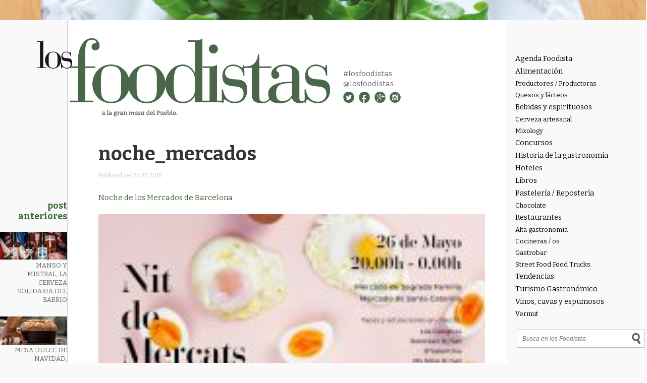

--- FILE ---
content_type: text/html; charset=UTF-8
request_url: https://losfoodistas.com/fin-semana-barcelona-25-27-mayo/evento_fb/
body_size: 13023
content:
<!DOCTYPE html PUBLIC "-//W3C//DTD XHTML 1.0 Transitional//EN" "http://www.w3.org/TR/xhtml1/DTD/xhtml1-transitional.dtd">
<html xmlns="http://www.w3.org/1999/xhtml">
<html lang="es-ES" prefix="og: http://ogp.me/ns#">
<head>
<meta http-equiv="Content-Type" content="text/html; charset=utf-8" />
<meta name="viewport" content="width=device-width, initial-scale=1">
<title>noche_mercados - Los Foodistas | Los Foodistas</title>
<link rel="icon" type="image/png" href="https://losfoodistas.com/wp-content/themes/fooditheme/img/favicon.png">
<link href='https://fonts.googleapis.com/css?family=Bitter:400,700,400italic' rel='stylesheet' type='text/css'>
<link rel="stylesheet" type="text/css" media="all" href="https://losfoodistas.com/wp-content/themes/fooditheme/style.css" />
<link rel="stylesheet" type="text/css" media="all" href="https://losfoodistas.com/wp-content/themes/fooditheme/js/meanmenu.css" />
<script>
  (function(i,s,o,g,r,a,m){i['GoogleAnalyticsObject']=r;i[r]=i[r]||function(){
  (i[r].q=i[r].q||[]).push(arguments)},i[r].l=1*new Date();a=s.createElement(o),
  m=s.getElementsByTagName(o)[0];a.async=1;a.src=g;m.parentNode.insertBefore(a,m)
  })(window,document,'script','//www.google-analytics.com/analytics.js','ga');

  ga('create', 'UA-58825097-1', 'auto');
  ga('send', 'pageview');

</script>
<meta name='robots' content='index, follow, max-image-preview:large, max-snippet:-1, max-video-preview:-1' />

	<!-- This site is optimized with the Yoast SEO plugin v26.7 - https://yoast.com/wordpress/plugins/seo/ -->
	<link rel="canonical" href="https://losfoodistas.com/fin-semana-barcelona-25-27-mayo/evento_fb/" />
	<meta property="og:locale" content="es_ES" />
	<meta property="og:type" content="article" />
	<meta property="og:title" content="noche_mercados - Los Foodistas" />
	<meta property="og:description" content="Noche de los Mercados de Barcelona" />
	<meta property="og:url" content="https://losfoodistas.com/fin-semana-barcelona-25-27-mayo/evento_fb/" />
	<meta property="og:site_name" content="Los Foodistas" />
	<meta property="article:publisher" content="https://www.facebook.com/LosFoodistas" />
	<meta property="article:modified_time" content="2018-05-25T16:19:42+00:00" />
	<meta property="og:image" content="https://losfoodistas.com/fin-semana-barcelona-25-27-mayo/evento_fb" />
	<meta property="og:image:width" content="2500" />
	<meta property="og:image:height" content="1308" />
	<meta property="og:image:type" content="image/jpeg" />
	<meta name="twitter:card" content="summary_large_image" />
	<meta name="twitter:site" content="@LosFoodistas" />
	<script type="application/ld+json" class="yoast-schema-graph">{"@context":"https://schema.org","@graph":[{"@type":"WebPage","@id":"https://losfoodistas.com/fin-semana-barcelona-25-27-mayo/evento_fb/","url":"https://losfoodistas.com/fin-semana-barcelona-25-27-mayo/evento_fb/","name":"noche_mercados - Los Foodistas","isPartOf":{"@id":"https://losfoodistas.com/#website"},"primaryImageOfPage":{"@id":"https://losfoodistas.com/fin-semana-barcelona-25-27-mayo/evento_fb/#primaryimage"},"image":{"@id":"https://losfoodistas.com/fin-semana-barcelona-25-27-mayo/evento_fb/#primaryimage"},"thumbnailUrl":"https://losfoodistas.com/wp-content/uploads/2018/05/evento_fb.jpg","datePublished":"2018-05-25T16:01:00+00:00","dateModified":"2018-05-25T16:19:42+00:00","breadcrumb":{"@id":"https://losfoodistas.com/fin-semana-barcelona-25-27-mayo/evento_fb/#breadcrumb"},"inLanguage":"es","potentialAction":[{"@type":"ReadAction","target":["https://losfoodistas.com/fin-semana-barcelona-25-27-mayo/evento_fb/"]}]},{"@type":"ImageObject","inLanguage":"es","@id":"https://losfoodistas.com/fin-semana-barcelona-25-27-mayo/evento_fb/#primaryimage","url":"https://losfoodistas.com/wp-content/uploads/2018/05/evento_fb.jpg","contentUrl":"https://losfoodistas.com/wp-content/uploads/2018/05/evento_fb.jpg","width":2500,"height":1308,"caption":"Noche de los Mercados de Barcelona"},{"@type":"BreadcrumbList","@id":"https://losfoodistas.com/fin-semana-barcelona-25-27-mayo/evento_fb/#breadcrumb","itemListElement":[{"@type":"ListItem","position":1,"name":"Portada","item":"https://losfoodistas.com/"},{"@type":"ListItem","position":2,"name":"Agenda Foodista de Fin de Semana (25- 27 de mayo)","item":"https://losfoodistas.com/fin-semana-barcelona-25-27-mayo/"},{"@type":"ListItem","position":3,"name":"noche_mercados"}]},{"@type":"WebSite","@id":"https://losfoodistas.com/#website","url":"https://losfoodistas.com/","name":"Los Foodistas","description":"Gastronomía en estado puro","publisher":{"@id":"https://losfoodistas.com/#organization"},"potentialAction":[{"@type":"SearchAction","target":{"@type":"EntryPoint","urlTemplate":"https://losfoodistas.com/?s={search_term_string}"},"query-input":{"@type":"PropertyValueSpecification","valueRequired":true,"valueName":"search_term_string"}}],"inLanguage":"es"},{"@type":"Organization","@id":"https://losfoodistas.com/#organization","name":"Los Foodistas","url":"https://losfoodistas.com/","logo":{"@type":"ImageObject","inLanguage":"es","@id":"https://losfoodistas.com/#/schema/logo/image/","url":"https://losfoodistas.com/wp-content/uploads/2023/04/Avatar_foodista.png","contentUrl":"https://losfoodistas.com/wp-content/uploads/2023/04/Avatar_foodista.png","width":800,"height":800,"caption":"Los Foodistas"},"image":{"@id":"https://losfoodistas.com/#/schema/logo/image/"},"sameAs":["https://www.facebook.com/LosFoodistas","https://x.com/LosFoodistas","https://www.instagram.com/losfoodistas"]}]}</script>
	<!-- / Yoast SEO plugin. -->


<link rel='dns-prefetch' href='//static.addtoany.com' />
<link rel="alternate" type="application/rss+xml" title="Los Foodistas &raquo; Comentario noche_mercados del feed" href="https://losfoodistas.com/fin-semana-barcelona-25-27-mayo/evento_fb/feed/" />
<link rel="alternate" title="oEmbed (JSON)" type="application/json+oembed" href="https://losfoodistas.com/wp-json/oembed/1.0/embed?url=https%3A%2F%2Flosfoodistas.com%2Ffin-semana-barcelona-25-27-mayo%2Fevento_fb%2F" />
<link rel="alternate" title="oEmbed (XML)" type="text/xml+oembed" href="https://losfoodistas.com/wp-json/oembed/1.0/embed?url=https%3A%2F%2Flosfoodistas.com%2Ffin-semana-barcelona-25-27-mayo%2Fevento_fb%2F&#038;format=xml" />
<style id='wp-img-auto-sizes-contain-inline-css' type='text/css'>
img:is([sizes=auto i],[sizes^="auto," i]){contain-intrinsic-size:3000px 1500px}
/*# sourceURL=wp-img-auto-sizes-contain-inline-css */
</style>
<link rel='stylesheet' id='validate-engine-css-css' href='https://losfoodistas.com/wp-content/plugins/wysija-newsletters/css/validationEngine.jquery.css?ver=2.21' type='text/css' media='all' />
<link rel='stylesheet' id='wp-block-library-css' href='https://losfoodistas.com/wp-includes/css/dist/block-library/style.min.css?ver=35906df0c50a6882f6ddba9ac657fce0' type='text/css' media='all' />
<style id='global-styles-inline-css' type='text/css'>
:root{--wp--preset--aspect-ratio--square: 1;--wp--preset--aspect-ratio--4-3: 4/3;--wp--preset--aspect-ratio--3-4: 3/4;--wp--preset--aspect-ratio--3-2: 3/2;--wp--preset--aspect-ratio--2-3: 2/3;--wp--preset--aspect-ratio--16-9: 16/9;--wp--preset--aspect-ratio--9-16: 9/16;--wp--preset--color--black: #000000;--wp--preset--color--cyan-bluish-gray: #abb8c3;--wp--preset--color--white: #ffffff;--wp--preset--color--pale-pink: #f78da7;--wp--preset--color--vivid-red: #cf2e2e;--wp--preset--color--luminous-vivid-orange: #ff6900;--wp--preset--color--luminous-vivid-amber: #fcb900;--wp--preset--color--light-green-cyan: #7bdcb5;--wp--preset--color--vivid-green-cyan: #00d084;--wp--preset--color--pale-cyan-blue: #8ed1fc;--wp--preset--color--vivid-cyan-blue: #0693e3;--wp--preset--color--vivid-purple: #9b51e0;--wp--preset--gradient--vivid-cyan-blue-to-vivid-purple: linear-gradient(135deg,rgb(6,147,227) 0%,rgb(155,81,224) 100%);--wp--preset--gradient--light-green-cyan-to-vivid-green-cyan: linear-gradient(135deg,rgb(122,220,180) 0%,rgb(0,208,130) 100%);--wp--preset--gradient--luminous-vivid-amber-to-luminous-vivid-orange: linear-gradient(135deg,rgb(252,185,0) 0%,rgb(255,105,0) 100%);--wp--preset--gradient--luminous-vivid-orange-to-vivid-red: linear-gradient(135deg,rgb(255,105,0) 0%,rgb(207,46,46) 100%);--wp--preset--gradient--very-light-gray-to-cyan-bluish-gray: linear-gradient(135deg,rgb(238,238,238) 0%,rgb(169,184,195) 100%);--wp--preset--gradient--cool-to-warm-spectrum: linear-gradient(135deg,rgb(74,234,220) 0%,rgb(151,120,209) 20%,rgb(207,42,186) 40%,rgb(238,44,130) 60%,rgb(251,105,98) 80%,rgb(254,248,76) 100%);--wp--preset--gradient--blush-light-purple: linear-gradient(135deg,rgb(255,206,236) 0%,rgb(152,150,240) 100%);--wp--preset--gradient--blush-bordeaux: linear-gradient(135deg,rgb(254,205,165) 0%,rgb(254,45,45) 50%,rgb(107,0,62) 100%);--wp--preset--gradient--luminous-dusk: linear-gradient(135deg,rgb(255,203,112) 0%,rgb(199,81,192) 50%,rgb(65,88,208) 100%);--wp--preset--gradient--pale-ocean: linear-gradient(135deg,rgb(255,245,203) 0%,rgb(182,227,212) 50%,rgb(51,167,181) 100%);--wp--preset--gradient--electric-grass: linear-gradient(135deg,rgb(202,248,128) 0%,rgb(113,206,126) 100%);--wp--preset--gradient--midnight: linear-gradient(135deg,rgb(2,3,129) 0%,rgb(40,116,252) 100%);--wp--preset--font-size--small: 13px;--wp--preset--font-size--medium: 20px;--wp--preset--font-size--large: 36px;--wp--preset--font-size--x-large: 42px;--wp--preset--spacing--20: 0.44rem;--wp--preset--spacing--30: 0.67rem;--wp--preset--spacing--40: 1rem;--wp--preset--spacing--50: 1.5rem;--wp--preset--spacing--60: 2.25rem;--wp--preset--spacing--70: 3.38rem;--wp--preset--spacing--80: 5.06rem;--wp--preset--shadow--natural: 6px 6px 9px rgba(0, 0, 0, 0.2);--wp--preset--shadow--deep: 12px 12px 50px rgba(0, 0, 0, 0.4);--wp--preset--shadow--sharp: 6px 6px 0px rgba(0, 0, 0, 0.2);--wp--preset--shadow--outlined: 6px 6px 0px -3px rgb(255, 255, 255), 6px 6px rgb(0, 0, 0);--wp--preset--shadow--crisp: 6px 6px 0px rgb(0, 0, 0);}:where(.is-layout-flex){gap: 0.5em;}:where(.is-layout-grid){gap: 0.5em;}body .is-layout-flex{display: flex;}.is-layout-flex{flex-wrap: wrap;align-items: center;}.is-layout-flex > :is(*, div){margin: 0;}body .is-layout-grid{display: grid;}.is-layout-grid > :is(*, div){margin: 0;}:where(.wp-block-columns.is-layout-flex){gap: 2em;}:where(.wp-block-columns.is-layout-grid){gap: 2em;}:where(.wp-block-post-template.is-layout-flex){gap: 1.25em;}:where(.wp-block-post-template.is-layout-grid){gap: 1.25em;}.has-black-color{color: var(--wp--preset--color--black) !important;}.has-cyan-bluish-gray-color{color: var(--wp--preset--color--cyan-bluish-gray) !important;}.has-white-color{color: var(--wp--preset--color--white) !important;}.has-pale-pink-color{color: var(--wp--preset--color--pale-pink) !important;}.has-vivid-red-color{color: var(--wp--preset--color--vivid-red) !important;}.has-luminous-vivid-orange-color{color: var(--wp--preset--color--luminous-vivid-orange) !important;}.has-luminous-vivid-amber-color{color: var(--wp--preset--color--luminous-vivid-amber) !important;}.has-light-green-cyan-color{color: var(--wp--preset--color--light-green-cyan) !important;}.has-vivid-green-cyan-color{color: var(--wp--preset--color--vivid-green-cyan) !important;}.has-pale-cyan-blue-color{color: var(--wp--preset--color--pale-cyan-blue) !important;}.has-vivid-cyan-blue-color{color: var(--wp--preset--color--vivid-cyan-blue) !important;}.has-vivid-purple-color{color: var(--wp--preset--color--vivid-purple) !important;}.has-black-background-color{background-color: var(--wp--preset--color--black) !important;}.has-cyan-bluish-gray-background-color{background-color: var(--wp--preset--color--cyan-bluish-gray) !important;}.has-white-background-color{background-color: var(--wp--preset--color--white) !important;}.has-pale-pink-background-color{background-color: var(--wp--preset--color--pale-pink) !important;}.has-vivid-red-background-color{background-color: var(--wp--preset--color--vivid-red) !important;}.has-luminous-vivid-orange-background-color{background-color: var(--wp--preset--color--luminous-vivid-orange) !important;}.has-luminous-vivid-amber-background-color{background-color: var(--wp--preset--color--luminous-vivid-amber) !important;}.has-light-green-cyan-background-color{background-color: var(--wp--preset--color--light-green-cyan) !important;}.has-vivid-green-cyan-background-color{background-color: var(--wp--preset--color--vivid-green-cyan) !important;}.has-pale-cyan-blue-background-color{background-color: var(--wp--preset--color--pale-cyan-blue) !important;}.has-vivid-cyan-blue-background-color{background-color: var(--wp--preset--color--vivid-cyan-blue) !important;}.has-vivid-purple-background-color{background-color: var(--wp--preset--color--vivid-purple) !important;}.has-black-border-color{border-color: var(--wp--preset--color--black) !important;}.has-cyan-bluish-gray-border-color{border-color: var(--wp--preset--color--cyan-bluish-gray) !important;}.has-white-border-color{border-color: var(--wp--preset--color--white) !important;}.has-pale-pink-border-color{border-color: var(--wp--preset--color--pale-pink) !important;}.has-vivid-red-border-color{border-color: var(--wp--preset--color--vivid-red) !important;}.has-luminous-vivid-orange-border-color{border-color: var(--wp--preset--color--luminous-vivid-orange) !important;}.has-luminous-vivid-amber-border-color{border-color: var(--wp--preset--color--luminous-vivid-amber) !important;}.has-light-green-cyan-border-color{border-color: var(--wp--preset--color--light-green-cyan) !important;}.has-vivid-green-cyan-border-color{border-color: var(--wp--preset--color--vivid-green-cyan) !important;}.has-pale-cyan-blue-border-color{border-color: var(--wp--preset--color--pale-cyan-blue) !important;}.has-vivid-cyan-blue-border-color{border-color: var(--wp--preset--color--vivid-cyan-blue) !important;}.has-vivid-purple-border-color{border-color: var(--wp--preset--color--vivid-purple) !important;}.has-vivid-cyan-blue-to-vivid-purple-gradient-background{background: var(--wp--preset--gradient--vivid-cyan-blue-to-vivid-purple) !important;}.has-light-green-cyan-to-vivid-green-cyan-gradient-background{background: var(--wp--preset--gradient--light-green-cyan-to-vivid-green-cyan) !important;}.has-luminous-vivid-amber-to-luminous-vivid-orange-gradient-background{background: var(--wp--preset--gradient--luminous-vivid-amber-to-luminous-vivid-orange) !important;}.has-luminous-vivid-orange-to-vivid-red-gradient-background{background: var(--wp--preset--gradient--luminous-vivid-orange-to-vivid-red) !important;}.has-very-light-gray-to-cyan-bluish-gray-gradient-background{background: var(--wp--preset--gradient--very-light-gray-to-cyan-bluish-gray) !important;}.has-cool-to-warm-spectrum-gradient-background{background: var(--wp--preset--gradient--cool-to-warm-spectrum) !important;}.has-blush-light-purple-gradient-background{background: var(--wp--preset--gradient--blush-light-purple) !important;}.has-blush-bordeaux-gradient-background{background: var(--wp--preset--gradient--blush-bordeaux) !important;}.has-luminous-dusk-gradient-background{background: var(--wp--preset--gradient--luminous-dusk) !important;}.has-pale-ocean-gradient-background{background: var(--wp--preset--gradient--pale-ocean) !important;}.has-electric-grass-gradient-background{background: var(--wp--preset--gradient--electric-grass) !important;}.has-midnight-gradient-background{background: var(--wp--preset--gradient--midnight) !important;}.has-small-font-size{font-size: var(--wp--preset--font-size--small) !important;}.has-medium-font-size{font-size: var(--wp--preset--font-size--medium) !important;}.has-large-font-size{font-size: var(--wp--preset--font-size--large) !important;}.has-x-large-font-size{font-size: var(--wp--preset--font-size--x-large) !important;}
/*# sourceURL=global-styles-inline-css */
</style>

<style id='classic-theme-styles-inline-css' type='text/css'>
/*! This file is auto-generated */
.wp-block-button__link{color:#fff;background-color:#32373c;border-radius:9999px;box-shadow:none;text-decoration:none;padding:calc(.667em + 2px) calc(1.333em + 2px);font-size:1.125em}.wp-block-file__button{background:#32373c;color:#fff;text-decoration:none}
/*# sourceURL=/wp-includes/css/classic-themes.min.css */
</style>
<link rel='stylesheet' id='dashicons-css' href='https://losfoodistas.com/wp-includes/css/dashicons.min.css?ver=35906df0c50a6882f6ddba9ac657fce0' type='text/css' media='all' />
<link rel='stylesheet' id='admin-bar-css' href='https://losfoodistas.com/wp-includes/css/admin-bar.min.css?ver=35906df0c50a6882f6ddba9ac657fce0' type='text/css' media='all' />
<style id='admin-bar-inline-css' type='text/css'>

    /* Hide CanvasJS credits for P404 charts specifically */
    #p404RedirectChart .canvasjs-chart-credit {
        display: none !important;
    }
    
    #p404RedirectChart canvas {
        border-radius: 6px;
    }

    .p404-redirect-adminbar-weekly-title {
        font-weight: bold;
        font-size: 14px;
        color: #fff;
        margin-bottom: 6px;
    }

    #wpadminbar #wp-admin-bar-p404_free_top_button .ab-icon:before {
        content: "\f103";
        color: #dc3545;
        top: 3px;
    }
    
    #wp-admin-bar-p404_free_top_button .ab-item {
        min-width: 80px !important;
        padding: 0px !important;
    }
    
    /* Ensure proper positioning and z-index for P404 dropdown */
    .p404-redirect-adminbar-dropdown-wrap { 
        min-width: 0; 
        padding: 0;
        position: static !important;
    }
    
    #wpadminbar #wp-admin-bar-p404_free_top_button_dropdown {
        position: static !important;
    }
    
    #wpadminbar #wp-admin-bar-p404_free_top_button_dropdown .ab-item {
        padding: 0 !important;
        margin: 0 !important;
    }
    
    .p404-redirect-dropdown-container {
        min-width: 340px;
        padding: 18px 18px 12px 18px;
        background: #23282d !important;
        color: #fff;
        border-radius: 12px;
        box-shadow: 0 8px 32px rgba(0,0,0,0.25);
        margin-top: 10px;
        position: relative !important;
        z-index: 999999 !important;
        display: block !important;
        border: 1px solid #444;
    }
    
    /* Ensure P404 dropdown appears on hover */
    #wpadminbar #wp-admin-bar-p404_free_top_button .p404-redirect-dropdown-container { 
        display: none !important;
    }
    
    #wpadminbar #wp-admin-bar-p404_free_top_button:hover .p404-redirect-dropdown-container { 
        display: block !important;
    }
    
    #wpadminbar #wp-admin-bar-p404_free_top_button:hover #wp-admin-bar-p404_free_top_button_dropdown .p404-redirect-dropdown-container {
        display: block !important;
    }
    
    .p404-redirect-card {
        background: #2c3338;
        border-radius: 8px;
        padding: 18px 18px 12px 18px;
        box-shadow: 0 2px 8px rgba(0,0,0,0.07);
        display: flex;
        flex-direction: column;
        align-items: flex-start;
        border: 1px solid #444;
    }
    
    .p404-redirect-btn {
        display: inline-block;
        background: #dc3545;
        color: #fff !important;
        font-weight: bold;
        padding: 5px 22px;
        border-radius: 8px;
        text-decoration: none;
        font-size: 17px;
        transition: background 0.2s, box-shadow 0.2s;
        margin-top: 8px;
        box-shadow: 0 2px 8px rgba(220,53,69,0.15);
        text-align: center;
        line-height: 1.6;
    }
    
    .p404-redirect-btn:hover {
        background: #c82333;
        color: #fff !important;
        box-shadow: 0 4px 16px rgba(220,53,69,0.25);
    }
    
    /* Prevent conflicts with other admin bar dropdowns */
    #wpadminbar .ab-top-menu > li:hover > .ab-item,
    #wpadminbar .ab-top-menu > li.hover > .ab-item {
        z-index: auto;
    }
    
    #wpadminbar #wp-admin-bar-p404_free_top_button:hover > .ab-item {
        z-index: 999998 !important;
    }
    
/*# sourceURL=admin-bar-inline-css */
</style>
<link rel='stylesheet' id='contact-form-7-css' href='https://losfoodistas.com/wp-content/plugins/contact-form-7/includes/css/styles.css?ver=6.1.4' type='text/css' media='all' />
<link rel='stylesheet' id='cmplz-general-css' href='https://losfoodistas.com/wp-content/plugins/complianz-gdpr/assets/css/cookieblocker.min.css?ver=1766164912' type='text/css' media='all' />
<link rel='stylesheet' id='addtoany-css' href='https://losfoodistas.com/wp-content/plugins/add-to-any/addtoany.min.css?ver=1.16' type='text/css' media='all' />
<script type="text/javascript" id="addtoany-core-js-before">
/* <![CDATA[ */
window.a2a_config=window.a2a_config||{};a2a_config.callbacks=[];a2a_config.overlays=[];a2a_config.templates={};a2a_localize = {
	Share: "Compartir",
	Save: "Guardar",
	Subscribe: "Suscribir",
	Email: "Correo electrónico",
	Bookmark: "Marcador",
	ShowAll: "Mostrar todo",
	ShowLess: "Mostrar menos",
	FindServices: "Encontrar servicio(s)",
	FindAnyServiceToAddTo: "Encuentra al instante cualquier servicio para añadir a",
	PoweredBy: "Funciona con",
	ShareViaEmail: "Compartir por correo electrónico",
	SubscribeViaEmail: "Suscribirse a través de correo electrónico",
	BookmarkInYourBrowser: "Añadir a marcadores de tu navegador",
	BookmarkInstructions: "Presiona «Ctrl+D» o «\u2318+D» para añadir esta página a marcadores",
	AddToYourFavorites: "Añadir a tus favoritos",
	SendFromWebOrProgram: "Enviar desde cualquier dirección o programa de correo electrónico ",
	EmailProgram: "Programa de correo electrónico",
	More: "Más&#8230;",
	ThanksForSharing: "¡Gracias por compartir!",
	ThanksForFollowing: "¡Gracias por seguirnos!"
};


//# sourceURL=addtoany-core-js-before
/* ]]> */
</script>
<script type="text/javascript" defer src="https://static.addtoany.com/menu/page.js" id="addtoany-core-js"></script>
<script type="text/javascript" src="https://losfoodistas.com/wp-includes/js/jquery/jquery.min.js?ver=3.7.1" id="jquery-core-js"></script>
<script type="text/javascript" src="https://losfoodistas.com/wp-includes/js/jquery/jquery-migrate.min.js?ver=3.4.1" id="jquery-migrate-js"></script>
<script type="text/javascript" defer src="https://losfoodistas.com/wp-content/plugins/add-to-any/addtoany.min.js?ver=1.1" id="addtoany-jquery-js"></script>
<link rel="https://api.w.org/" href="https://losfoodistas.com/wp-json/" /><link rel="alternate" title="JSON" type="application/json" href="https://losfoodistas.com/wp-json/wp/v2/media/4651" /><link rel="EditURI" type="application/rsd+xml" title="RSD" href="https://losfoodistas.com/xmlrpc.php?rsd" />
<style type="text/css">.recentcomments a{display:inline !important;padding:0 !important;margin:0 !important;}</style> 
</head><body data-rsssl=1>
<div id="wrapper">
<div class="main_content">
<div class="content">
<div class="col_left">

<div class="left_ocu">
<h2>Post anteriores</h2>


<div class="ante_boxy">
<a href="https://losfoodistas.com/cerveza-solidaria-de-barcelona/">
<img width="140" height="58" src="https://losfoodistas.com/wp-content/uploads/2026/01/Captura-de-pantalla-2026-01-05-a-las-11.18.57-140x58.jpg" class="attachment-thumbnail size-thumbnail wp-post-image" alt="Lambicus- Los Foodistas" decoding="async" loading="lazy" /><p>Manso y Mistral, la cerveza solidaria del barrio</p>
</a>
</div>


<div class="ante_boxy">
<a href="https://losfoodistas.com/mesa-dulce-navidad/">
<img width="140" height="58" src="https://losfoodistas.com/wp-content/uploads/2025/12/DMV5306-140x58.jpg" class="attachment-thumbnail size-thumbnail wp-post-image" alt="Mesa dulce - Los Foodistas" decoding="async" loading="lazy" /><p>Mesa dulce de Navidad: opciones para celebrar</p>
</a>
</div>


<div class="ante_boxy">
<a href="https://losfoodistas.com/maison-soubeiran-lunel/">
<img width="140" height="58" src="https://losfoodistas.com/wp-content/uploads/2025/12/DSCF8745-140x58.jpg" class="attachment-thumbnail size-thumbnail wp-post-image" alt="Maison Soubeiran - Los Foodistas" decoding="async" loading="lazy" /><p>Maison Soubeiran. La cocina del instante de Lunel</p>
</a>
</div>


<div class="ante_boxy">
<a href="https://losfoodistas.com/cocina-catalana-recetas/">
<img width="140" height="58" src="https://losfoodistas.com/wp-content/uploads/2025/12/PORTADA-101-RECETAS-COCINA-CATALANA-140x58.jpg" class="attachment-thumbnail size-thumbnail wp-post-image" alt="Montse Bertran - Los Foodistas" decoding="async" loading="lazy" /><p>Los sabores de la cocina catalana</p>
</a>
</div>
</div>
</div><div class="col_princ">
 <div id="marca">
<a href="/"><img src="https://losfoodistas.com/wp-content/themes/fooditheme/img/logo_foodistas.png" width="581" height="156" alt="Los Foodistas" /></a>
<div class="sec_marca">
<p><a href="https://twitter.com/hashtag/foodistas?src=hash" target="_blank">#losfoodistas</a></p>
<p><a href="https://twitter.com/losfoodistas" target="_blank">@losfoodistas</a></p>
<img src="https://losfoodistas.com/wp-content/themes/fooditheme/img/social.jpg" alt="Social" width="84" height="22" usemap="#Map2" border="0" />
<map name="Map2" id="Map2">
  <area shape="circle" coords="12,15,13" href="https://twitter.com/losfoodistas" target="_blank" alt="Twitter" />
  <area shape="circle" coords="42,15,13" href="https://www.facebook.com/Los-Foodistas-Foodistas-714722308672730/" target="_blank" alt="Facebook" />
  <area shape="circle" coords="74,15,13" href="https://plus.google.com/113658348833795259713/posts" target="_blank" alt="Google +" />
  <area shape="circle" coords="104,15,13" href="https://www.instagram.com/losfoodistas/" target="_blank" alt="Instagram" />
</map>
</div>

</div>
<div class="main_post">



<h1 class="post_t">noche_mercados</h1>
<p><span>Publicado el 25.05.2018</span></p><br />
<div class="post_exe">
<p>Noche de los Mercados de Barcelona</p>
</div>


<div class="post_main_pos">
<p class="attachment"><a href='https://losfoodistas.com/wp-content/uploads/2018/05/evento_fb.jpg'><img decoding="async" width="198" height="104" src="https://losfoodistas.com/wp-content/uploads/2018/05/evento_fb-198x104.jpg" class="attachment-medium size-medium" alt="" srcset="https://losfoodistas.com/wp-content/uploads/2018/05/evento_fb-198x104.jpg 198w, https://losfoodistas.com/wp-content/uploads/2018/05/evento_fb-768x402.jpg 768w, https://losfoodistas.com/wp-content/uploads/2018/05/evento_fb-571x299.jpg 571w" sizes="(max-width: 198px) 100vw, 198px" /></a></p>

<div class="coments" style="margin: 3% 0 10% 0; float:left; width:100%;">


<div id="disqus_thread"></div>

</div>


<h3>También te puede interesar..</h3>






<!--fin auto-->






<div class="publi_horiz" style="margin:7% 0;float:left; width:100%;">
<!-- Publicidad desactivada

-->
</div>
    
    
<!--Enlaces a publicaciones más antiguas y más nuevas-->
  <nav class="post-nav">
    <ul class="pager">
      <li class="previous"></li>
      <li class="next"></li>
    </ul>
  </nav>

<div class="segundo" >
<div class="agenda">
<h2>Agenda</h2>
<!--<h3>Febrero</h3>-->


</div> <!--agenda-->


<div class="patro_centro">
<div class="centro_top" style="height:30px;">
  <!--
<p>Patrocinado por</p>
<a href="#"><img src="https://losfoodistas.com/wp-content/themes/fooditheme/img/colmado.JPG" width="149" height="27" alt="colmando" /></a>-->
<img src="https://losfoodistas.com/wp-content/themes/fooditheme/img/insta.jpg" width="31" height="31" alt="isnta" class="insta" />
<p class="inst1">Hashtag</p>
<p class="inst2">#Foodista</p>
</div>
<div class="centro_mid">
<a href="https://losfoodistas.com/los-foodistas/">
<img src="https://losfoodistas.com/wp-content/themes/fooditheme/img/medio.jpg" width="146" height="147" alt="meido" />
<p>Nos encanta el mundo de la gastronomía, la historia de la cocina y pensar sobre lo que comemos. Aquí encontrarás reseñas de sitios que nos han atrapado, información sobre eventos, notas curiosas, pequeñas reflexiones sobre la estética gustativa y pinceladas de historia de la mesa. ¡Bienvenidx al mundo Foodista!</p>
</a>
</div>
<div class="centro_bott">
<p>Búscanos en Twitter con el </p>
<p class="cen_hash">hashtag <a href="https://twitter.com/hashtag/foodistas?src=hash" target="_blank">#losfoodistas</a></p>
</div>

</div> <!--patro_centro-->

<div class="links">
<h2>Es bueno,</h2>
<h3>es foodista</h3>
<p>Puedes hacer clic con toda confianza</p>
<ul>
<li><a href="https://www.youtube.com/watch?time_continue=1&#038;v=HwjFanJSU6Y&#038;feature=emb_logo">50_best_restaurante</a></li>
<li><a href="http://bacoyboca.com/" target="_blank">Baco y Boca</a></li>
<li><a href="https://bloghedonista.com" target="_blank">Blog Hedonista</a></li>
<li><a href="https://gabrielaberti.wordpress.com" target="_blank">Gabriela Berti</a></li>
</ul>
</div>

</div> <!--segundo-->

</div></div></div></div>
<div class="col_right">
<nav>
<div class="categos">
<ul>
	<li class="cat-item cat-item-71"><a href="https://losfoodistas.com/agenda-foodista/">Agenda Foodista</a>
</li>
	<li class="cat-item cat-item-18"><a href="https://losfoodistas.com/alimentacion/">Alimentación</a>
<ul class='children'>
	<li class="cat-item cat-item-57"><a href="https://losfoodistas.com/alimentacion/productores-productoras/">Productores / Productoras</a>
</li>
	<li class="cat-item cat-item-16"><a href="https://losfoodistas.com/alimentacion/quesos/">Quesos y lácteos</a>
</li>
</ul>
</li>
	<li class="cat-item cat-item-29"><a href="https://losfoodistas.com/bebidas/">Bebidas y espirituosos</a>
<ul class='children'>
	<li class="cat-item cat-item-20"><a href="https://losfoodistas.com/bebidas/cerveza-artesanal/">Cerveza artesanal</a>
</li>
	<li class="cat-item cat-item-53"><a href="https://losfoodistas.com/bebidas/mixology/">Mixology</a>
</li>
</ul>
</li>
	<li class="cat-item cat-item-8"><a href="https://losfoodistas.com/concurso/">Concursos</a>
</li>
	<li class="cat-item cat-item-24"><a href="https://losfoodistas.com/historia/">Historia de la gastronomía</a>
</li>
	<li class="cat-item cat-item-51"><a href="https://losfoodistas.com/hoteles/">Hoteles</a>
</li>
	<li class="cat-item cat-item-14"><a href="https://losfoodistas.com/libros/">Libros</a>
</li>
	<li class="cat-item cat-item-23"><a href="https://losfoodistas.com/pasteleria/">Pastelería / Repostería</a>
<ul class='children'>
	<li class="cat-item cat-item-50"><a href="https://losfoodistas.com/pasteleria/chocolate/">Chocolate</a>
</li>
</ul>
</li>
	<li class="cat-item cat-item-19"><a href="https://losfoodistas.com/restaurante/">Restaurantes</a>
<ul class='children'>
	<li class="cat-item cat-item-9"><a href="https://losfoodistas.com/restaurante/alta-gastronomia/">Alta gastronomía</a>
</li>
	<li class="cat-item cat-item-55"><a href="https://losfoodistas.com/restaurante/cocineros/">Cocineras / os</a>
</li>
	<li class="cat-item cat-item-59"><a href="https://losfoodistas.com/restaurante/gastrobar/">Gastrobar</a>
</li>
	<li class="cat-item cat-item-52"><a href="https://losfoodistas.com/restaurante/street-food/">Street Food Food Trucks</a>
</li>
</ul>
</li>
	<li class="cat-item cat-item-66"><a href="https://losfoodistas.com/tendencias/">Tendencias</a>
</li>
	<li class="cat-item cat-item-58"><a href="https://losfoodistas.com/turismo-gastronomico/">Turismo Gastronómico</a>
</li>
	<li class="cat-item cat-item-42"><a href="https://losfoodistas.com/vinos/">Vinos, cavas y espumosos</a>
<ul class='children'>
	<li class="cat-item cat-item-43"><a href="https://losfoodistas.com/vinos/vermut/">Vermut</a>
</li>
</ul>
</li>
</ul>
</div>
</nav>
<div class="sidebar" style="margin-top:25px">
<!--<div class="sponsors">
<ul>
<li><a href="http://www.operasamfaina.com/"><img src="https://losfoodistas.com/wp-content/uploads/2016/12/banner-opera.png" width="268" height="150" alt="Opera Samfaina" /></a></li>-->
<!--<li class="cuine"><a href="#"><img src="https://losfoodistas.com/wp-content/themes/fooditheme/img/lecuine.jpg" width="103" height="33" alt="Lecuine" /></a></li>
</ul>
</div>-->
<div class="buscar">
<form role="search" method="get" id="searchform" class="searchform" action="https://losfoodistas.com/">
	<div>
		<label class="screen-reader-text" for="s"></label>
		<input type="text" value="" name="s" id="s" placeholder="Busca en los Foodistas" />
		<input type="submit" id="searchsubmit" value="" class="imgClass" />
	</div>
</form>
</div>

<div class="widget_wysija_cont">
<!-- Begin MailChimp Signup Form -->
<link href="//cdn-images.mailchimp.com/embedcode/slim-10_7.css" rel="stylesheet" type="text/css">
<style type="text/css">
	#mc_embed_signup{ clear:left;  }
	/* Add your own MailChimp form style overrides in your site stylesheet or in this style block.
	   We recommend moving this block and the preceding CSS link to the HEAD of your HTML file. */
</style>
<div id="mc_embed_signup">
<form action="//losfoodistas.us12.list-manage.com/subscribe/post?u=972cc5d18209457d5a1d975bb&amp;id=c9dcd5098d" method="post" id="mc-embedded-subscribe-form" name="mc-embedded-subscribe-form" class="validate" target="_blank" novalidate>
    <div id="mc_embed_signup_scroll">
	<label for="mce-EMAIL">¡Suscríbete!</label>
	<input type="email" value="" name="EMAIL" class="email" id="mce-EMAIL" placeholder="Ingresa tu email" required>
    <!-- real people should not fill this in and expect good things - do not remove this or risk form bot signups-->
    <div style="position: absolute; left: -5000px;" aria-hidden="true"><input type="text" name="b_972cc5d18209457d5a1d975bb_c9dcd5098d" tabindex="-1" value=""></div>
    <div class="clear"><input type="submit" value="Enviar" name="subscribe" id="mc-embedded-subscribe" class="button"></div>
    </div>
</form>
</div>
</div>

<!--End mc_embed_signup-->
<!--<div class="publi">
<span class="titulito">Publicidad</span>
<div class="ins_publi">




</div>

</div>-->
<div class="widget"><h2 class="rounded">Etiquetas</h2><div class="tagcloud"><a href="https://losfoodistas.com/tag/abierto-en-vacaciones/" class="tag-cloud-link tag-link-81 tag-link-position-1" style="font-size: 13.852459016393pt;" aria-label="abierto en vacaciones (20 elementos)">abierto en vacaciones</a>
<a href="https://losfoodistas.com/tag/aceite-de-oliva/" class="tag-cloud-link tag-link-84 tag-link-position-2" style="font-size: 10.295081967213pt;" aria-label="Aceite de oliva (4 elementos)">Aceite de oliva</a>
<a href="https://losfoodistas.com/tag/artesanal/" class="tag-cloud-link tag-link-40 tag-link-position-3" style="font-size: 9.7213114754098pt;" aria-label="Artesanal (3 elementos)">Artesanal</a>
<a href="https://losfoodistas.com/tag/barcelona/" class="tag-cloud-link tag-link-54 tag-link-position-4" style="font-size: 22pt;" aria-label="Barcelona (554 elementos)">Barcelona</a>
<a href="https://losfoodistas.com/tag/brunch/" class="tag-cloud-link tag-link-85 tag-link-position-5" style="font-size: 9.7213114754098pt;" aria-label="Brunch (3 elementos)">Brunch</a>
<a href="https://losfoodistas.com/tag/cataluna/" class="tag-cloud-link tag-link-5 tag-link-position-6" style="font-size: 19.590163934426pt;" aria-label="Cataluña (206 elementos)">Cataluña</a>
<a href="https://losfoodistas.com/tag/chef/" class="tag-cloud-link tag-link-82 tag-link-position-7" style="font-size: 11.44262295082pt;" aria-label="chef (7 elementos)">chef</a>
<a href="https://losfoodistas.com/tag/cocinas-del-mundo/" class="tag-cloud-link tag-link-45 tag-link-position-8" style="font-size: 18.44262295082pt;" aria-label="Cocinas del Mundo (130 elementos)">Cocinas del Mundo</a>
<a href="https://losfoodistas.com/tag/ecologico/" class="tag-cloud-link tag-link-60 tag-link-position-9" style="font-size: 14.368852459016pt;" aria-label="Ecológico (25 elementos)">Ecológico</a>
<a href="https://losfoodistas.com/tag/enoturismo/" class="tag-cloud-link tag-link-70 tag-link-position-10" style="font-size: 12.016393442623pt;" aria-label="Enoturismo (9 elementos)">Enoturismo</a>
<a href="https://losfoodistas.com/tag/escapadas-gastronomicas/" class="tag-cloud-link tag-link-89 tag-link-position-11" style="font-size: 10.754098360656pt;" aria-label="Escapadas gastronómicas (5 elementos)">Escapadas gastronómicas</a>
<a href="https://losfoodistas.com/tag/estetica-gustatoria/" class="tag-cloud-link tag-link-74 tag-link-position-12" style="font-size: 10.295081967213pt;" aria-label="Estetica Gustatoria (4 elementos)">Estetica Gustatoria</a>
<a href="https://losfoodistas.com/tag/estrella-michelin/" class="tag-cloud-link tag-link-64 tag-link-position-13" style="font-size: 16.606557377049pt;" aria-label="Estrella Michelin (62 elementos)">Estrella Michelin</a>
<a href="https://losfoodistas.com/tag/gastronomia-molecular/" class="tag-cloud-link tag-link-41 tag-link-position-14" style="font-size: 11.729508196721pt;" aria-label="Gastronomia Molecular (8 elementos)">Gastronomia Molecular</a>
<a href="https://losfoodistas.com/tag/gastronomia/" class="tag-cloud-link tag-link-6 tag-link-position-15" style="font-size: 19.532786885246pt;" aria-label="Gastronomía (202 elementos)">Gastronomía</a>
<a href="https://losfoodistas.com/tag/gluten-free/" class="tag-cloud-link tag-link-94 tag-link-position-16" style="font-size: 8pt;" aria-label="Gluten Free (1 elemento)">Gluten Free</a>
<a href="https://losfoodistas.com/tag/jamon/" class="tag-cloud-link tag-link-63 tag-link-position-17" style="font-size: 9.0327868852459pt;" aria-label="Jamón (2 elementos)">Jamón</a>
<a href="https://losfoodistas.com/tag/libros/" class="tag-cloud-link tag-link-25 tag-link-position-18" style="font-size: 14.94262295082pt;" aria-label="Libros (31 elementos)">Libros</a>
<a href="https://losfoodistas.com/tag/madrid/" class="tag-cloud-link tag-link-79 tag-link-position-19" style="font-size: 11.155737704918pt;" aria-label="madrid (6 elementos)">madrid</a>
<a href="https://losfoodistas.com/tag/maridajes/" class="tag-cloud-link tag-link-69 tag-link-position-20" style="font-size: 13.622950819672pt;" aria-label="Maridajes (18 elementos)">Maridajes</a>
<a href="https://losfoodistas.com/tag/mercados/" class="tag-cloud-link tag-link-61 tag-link-position-21" style="font-size: 13.622950819672pt;" aria-label="Mercados (18 elementos)">Mercados</a>
<a href="https://losfoodistas.com/tag/nutricion/" class="tag-cloud-link tag-link-49 tag-link-position-22" style="font-size: 8pt;" aria-label="Nutrición (1 elemento)">Nutrición</a>
<a href="https://losfoodistas.com/tag/productos-de-la-tierra/" class="tag-cloud-link tag-link-4 tag-link-position-23" style="font-size: 19.360655737705pt;" aria-label="Productos de la tierra (189 elementos)">Productos de la tierra</a>
<a href="https://losfoodistas.com/tag/recetas/" class="tag-cloud-link tag-link-28 tag-link-position-24" style="font-size: 13.16393442623pt;" aria-label="Recetas (15 elementos)">Recetas</a>
<a href="https://losfoodistas.com/tag/resenas/" class="tag-cloud-link tag-link-34 tag-link-position-25" style="font-size: 17.811475409836pt;" aria-label="Reseñas (101 elementos)">Reseñas</a>
<a href="https://losfoodistas.com/tag/restaurante/" class="tag-cloud-link tag-link-32 tag-link-position-26" style="font-size: 18.213114754098pt;" aria-label="Restaurante (118 elementos)">Restaurante</a>
<a href="https://losfoodistas.com/tag/saludable/" class="tag-cloud-link tag-link-12 tag-link-position-27" style="font-size: 15.860655737705pt;" aria-label="Saludable (46 elementos)">Saludable</a>
<a href="https://losfoodistas.com/tag/slow-food/" class="tag-cloud-link tag-link-62 tag-link-position-28" style="font-size: 16.377049180328pt;" aria-label="Slow Food (56 elementos)">Slow Food</a>
<a href="https://losfoodistas.com/tag/street-food/" class="tag-cloud-link tag-link-35 tag-link-position-29" style="font-size: 17.352459016393pt;" aria-label="Street Food (85 elementos)">Street Food</a>
<a href="https://losfoodistas.com/tag/tapas/" class="tag-cloud-link tag-link-37 tag-link-position-30" style="font-size: 17.237704918033pt;" aria-label="Tapas (81 elementos)">Tapas</a>
<a href="https://losfoodistas.com/tag/tecnicas/" class="tag-cloud-link tag-link-44 tag-link-position-31" style="font-size: 13.622950819672pt;" aria-label="Técnicas (18 elementos)">Técnicas</a>
<a href="https://losfoodistas.com/tag/valencia/" class="tag-cloud-link tag-link-80 tag-link-position-32" style="font-size: 8pt;" aria-label="Valencia (1 elemento)">Valencia</a>
<a href="https://losfoodistas.com/tag/vegan/" class="tag-cloud-link tag-link-77 tag-link-position-33" style="font-size: 12.877049180328pt;" aria-label="vegan (13 elementos)">vegan</a>
<a href="https://losfoodistas.com/tag/vegetariano/" class="tag-cloud-link tag-link-56 tag-link-position-34" style="font-size: 14.827868852459pt;" aria-label="Vegetariano (30 elementos)">Vegetariano</a>
<a href="https://losfoodistas.com/tag/viajes/" class="tag-cloud-link tag-link-26 tag-link-position-35" style="font-size: 13.622950819672pt;" aria-label="Viajes (18 elementos)">Viajes</a>
<a href="https://losfoodistas.com/tag/vinos-naturales/" class="tag-cloud-link tag-link-87 tag-link-position-36" style="font-size: 11.155737704918pt;" aria-label="Vinos Naturales (6 elementos)">Vinos Naturales</a></div>
</div>
<!--
<div class="sponsors">
<span class="titulito">Patrocinan a Los Foodistas</span>
<ul>
<li><a href="#"><img src="https://losfoodistas.com/wp-content/themes/fooditheme/img/moritz.jpg" width="105" height="104" alt="Moritz" /></a></li>
<li class="cuine"><a href="#"><img src="https://losfoodistas.com/wp-content/themes/fooditheme/img/lecuine.jpg" width="103" height="33" alt="Lecuine" /></a></li>
</ul>
</div>
-->





</div>





<!--sidebar-->
</div>
</div> <!--main-->
<div class="main_content_pie">
<div class="content">
<div class="col_left_pie">

</div>
<div class="col_princ_pie">
<div class="pie">
<div class="pie_lef">
<img src="https://losfoodistas.com/wp-content/themes/fooditheme/img/logo_pie.jpg" alt="Los Foodistas" width="267" height="49" usemap="#Map" border="0" />
<map name="Map" id="Map">
  <area shape="circle" coords="200,25,10" href="https://twitter.com/losfoodistas" target="_blank" alt="Twitter" title="Síguenos en Twitter" />
  <area shape="circle" coords="230,25,10" href="https://www.facebook.com/Los-Foodistas-Foodistas-714722308672730/" target="_blank" alt="Facebook" title="Síguenos en Facebook" />
  <area shape="circle" coords="260,25,10" href="https://www.facebook.com/Los-Foodistas-Foodistas-714722308672730/" target="_blank" alt="Google + "  title="Google +"/>
  <area shape="circle" coords="290,25,10" href="https://www.instagram.com/losfoodistas/" target="_blank" alt="Instagram" title="Instagram" />
</map>


<ul>
<li><a href="https://losfoodistas.com/prensa/">Prensa</a></li>
<li><a href="https://losfoodistas.com/contacto/">Contacto</a></li>
<li><a href="https://losfoodistas.com/los-foodistas/">Sobre Los Foodistas</a></li>
<li><a href="https://losfoodistas.com/quiero-ser-patrocinador/">Quiero ser patrocinador</a></li>
</ul>


</div> <!--pie_lef-->


</div>
</div>



</div>
</div>



</div> <!--wrapper-->

<script src="https://ajax.googleapis.com/ajax/libs/jquery/1.9.1/jquery.js"></script>
<script src="https://losfoodistas.com/wp-content/themes/fooditheme/js/jquery.meanmenu.js"></script>
<script type="text/javascript">

jQuery(document).ready(function () {
    jQuery('nav').meanmenu();
});

</script>


<script type="speculationrules">
{"prefetch":[{"source":"document","where":{"and":[{"href_matches":"/*"},{"not":{"href_matches":["/wp-*.php","/wp-admin/*","/wp-content/uploads/*","/wp-content/*","/wp-content/plugins/*","/wp-content/themes/fooditheme/*","/*\\?(.+)"]}},{"not":{"selector_matches":"a[rel~=\"nofollow\"]"}},{"not":{"selector_matches":".no-prefetch, .no-prefetch a"}}]},"eagerness":"conservative"}]}
</script>
				<script async data-category="statistics"
						src="https://www.googletagmanager.com/gtag/js?id=UA-58825097-1"></script>			<script data-category="functional">
				window['gtag_enable_tcf_support'] = false;
window.dataLayer = window.dataLayer || [];
function gtag(){dataLayer.push(arguments);}
gtag('js', new Date());
gtag('config', 'UA-58825097-1', {
	cookie_flags:'secure;samesite=none',
	
});
							</script>
			<script type="text/javascript" src="https://losfoodistas.com/wp-includes/js/dist/hooks.min.js?ver=dd5603f07f9220ed27f1" id="wp-hooks-js"></script>
<script type="text/javascript" src="https://losfoodistas.com/wp-includes/js/dist/i18n.min.js?ver=c26c3dc7bed366793375" id="wp-i18n-js"></script>
<script type="text/javascript" id="wp-i18n-js-after">
/* <![CDATA[ */
wp.i18n.setLocaleData( { 'text direction\u0004ltr': [ 'ltr' ] } );
//# sourceURL=wp-i18n-js-after
/* ]]> */
</script>
<script type="text/javascript" src="https://losfoodistas.com/wp-content/plugins/contact-form-7/includes/swv/js/index.js?ver=6.1.4" id="swv-js"></script>
<script type="text/javascript" id="contact-form-7-js-translations">
/* <![CDATA[ */
( function( domain, translations ) {
	var localeData = translations.locale_data[ domain ] || translations.locale_data.messages;
	localeData[""].domain = domain;
	wp.i18n.setLocaleData( localeData, domain );
} )( "contact-form-7", {"translation-revision-date":"2025-12-01 15:45:40+0000","generator":"GlotPress\/4.0.3","domain":"messages","locale_data":{"messages":{"":{"domain":"messages","plural-forms":"nplurals=2; plural=n != 1;","lang":"es"},"This contact form is placed in the wrong place.":["Este formulario de contacto est\u00e1 situado en el lugar incorrecto."],"Error:":["Error:"]}},"comment":{"reference":"includes\/js\/index.js"}} );
//# sourceURL=contact-form-7-js-translations
/* ]]> */
</script>
<script type="text/javascript" id="contact-form-7-js-before">
/* <![CDATA[ */
var wpcf7 = {
    "api": {
        "root": "https:\/\/losfoodistas.com\/wp-json\/",
        "namespace": "contact-form-7\/v1"
    },
    "cached": 1
};
//# sourceURL=contact-form-7-js-before
/* ]]> */
</script>
<script type="text/javascript" src="https://losfoodistas.com/wp-content/plugins/contact-form-7/includes/js/index.js?ver=6.1.4" id="contact-form-7-js"></script>
<script type="text/javascript" id="disqus_count-js-extra">
/* <![CDATA[ */
var countVars = {"disqusShortname":"losfoodistas"};
//# sourceURL=disqus_count-js-extra
/* ]]> */
</script>
<script type="text/javascript" src="https://losfoodistas.com/wp-content/plugins/disqus-comment-system/public/js/comment_count.js?ver=3.1.4" id="disqus_count-js"></script>
<script type="text/javascript" id="disqus_embed-js-extra">
/* <![CDATA[ */
var embedVars = {"disqusConfig":{"integration":"wordpress 3.1.4 6.9"},"disqusIdentifier":"4651 https://losfoodistas.com/wp-content/uploads/2018/05/evento_fb.jpg","disqusShortname":"losfoodistas","disqusTitle":"noche_mercados","disqusUrl":"https://losfoodistas.com/fin-semana-barcelona-25-27-mayo/evento_fb/","postId":"4651"};
//# sourceURL=disqus_embed-js-extra
/* ]]> */
</script>
<script type="text/javascript" src="https://losfoodistas.com/wp-content/plugins/disqus-comment-system/public/js/comment_embed.js?ver=3.1.4" id="disqus_embed-js"></script>
</body>

</html>
